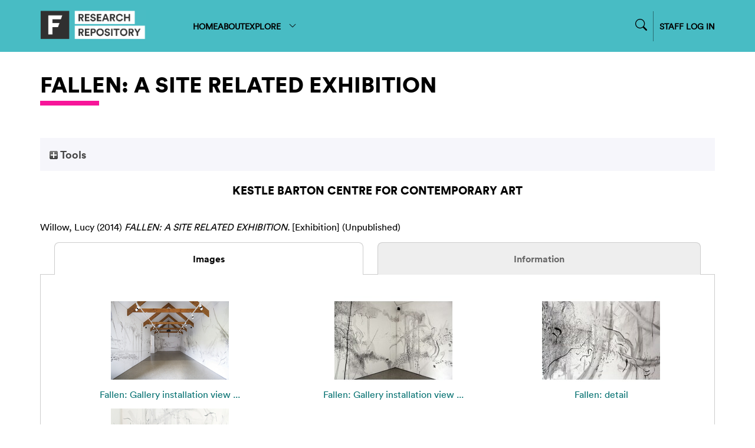

--- FILE ---
content_type: text/html; charset=utf-8
request_url: http://repository.falmouth.ac.uk/2144/
body_size: 40822
content:
<!DOCTYPE html>
<html xmlns="http://www.w3.org/1999/xhtml">

<head>
    <meta http-equiv="X-UA-Compatible" content="IE=edge" />
    <meta name="viewport" content="width=device-width, initial-scale=1.0" />
    <title> FALLEN: A SITE RELATED EXHIBITION  - Falmouth University Research Repository (FURR)</title>
    <link rel="icon" href="/favicon.ico" type="image/vnd.microsoft.icon" />
    <link rel="shortcut icon" href="/favicon.ico" type="image/vnd.microsoft.icon" />
    <meta name="eprints.eprintid" content="2144" />
<meta name="eprints.rev_number" content="20" />
<meta content="archive" name="eprints.eprint_status" />
<meta name="eprints.userid" content="194" />
<meta name="eprints.dir" content="disk0/00/00/21/44" />
<meta name="eprints.datestamp" content="2017-03-03 12:40:50" />
<meta name="eprints.lastmod" content="2024-11-15 10:58:27" />
<meta content="2017-03-03 12:40:50" name="eprints.status_changed" />
<meta content="exhibition" name="eprints.type" />
<meta name="eprints.metadata_visibility" content="show" />
<meta content="Willow, Lucy" name="eprints.creators_name" />
<meta name="eprints.creators_id" content="132722" />
<meta name="eprints.title" content="FALLEN: A SITE RELATED EXHIBITION" />
<meta name="eprints.ispublished" content="unpub" />
<meta name="eprints.subjects" content="drawing" />
<meta name="eprints.subjects" content="phil_arts" />
<meta name="eprints.subjects" content="anima" />
<meta content="FSOA" name="eprints.divisions" />
<meta name="eprints.abstract" content="Having initially explored ideas relating to the imagined death of the goldfinch, the silence of Frenchman’s Creek and creating an environment reflective of the these transient moments, this past weeks residency has seen the culmination of two years work through drawing directly onto the walls at Kestle Barton. The wall drawings and language of marks have been developed as a setting for an animation of a dying goldfinch to be projected into the ephemeral landscape." />
<meta content="2014-04-12" name="eprints.date" />
<meta name="eprints.date_type" content="accepted" />
<meta content="public" name="eprints.full_text_status" />
<meta content="Fallen" name="eprints.event_title" />
<meta name="eprints.event_location" content="Kestle Barton, Cornwall" />
<meta content="April 12 2014 - June 01 2014" name="eprints.event_dates" />
<meta content="http://www.kestlebarton.co.uk/arts-and-events/artist-talk-with-lucy-willow/" name="eprints.related_url_url" />
<meta name="eprints.related_url_url" content="http://www.kestlebarton.co.uk/arts-and-events/fallen/" />
<meta name="eprints.related_url_type" content="org" />
<meta name="eprints.related_url_type" content="org" />
<meta name="eprints.fp7_type" content="info:eu-repo/semantics/other" />
<meta content="2014-04-12" name="eprints.dates_date" />
<meta content="accepted" name="eprints.dates_date_type" />
<meta content="KESTLE BARTON CENTRE FOR CONTEMPORARY ART" name="eprints.alt_title" />
<meta content="KESTLE BARTON RURAL CENTRE FOR CONTEMPORARY ART" name="eprints.location" />
<meta content="Creative" name="eprints.research_groups" />
<meta content="Drawing, animation" name="eprints.material" />
<meta name="eprints.sensitivity" content="no" />
<meta content="132722" name="eprints.browse_ids" />
<meta content="2014-04-12" name="eprints.hoa_date_acc" />
<meta name="eprints.hoa_exclude" content="FALSE" />
<meta content="  Willow, Lucy  (2014) FALLEN: A SITE RELATED EXHIBITION.  [Exhibition]    (Unpublished)  " name="eprints.citation" />
<meta content="https://repository.falmouth.ac.uk/2144/1/6.installation%20view.jpg" name="eprints.document_url" />
<meta content="https://repository.falmouth.ac.uk/2144/2/4.corner%20low%20res.jpg" name="eprints.document_url" />
<meta content="https://repository.falmouth.ac.uk/2144/3/3.Detail.jpg" name="eprints.document_url" />
<meta content="https://repository.falmouth.ac.uk/2144/4/_MG_7571resize.jpg" name="eprints.document_url" />
<meta name="eprints.document_url" content="https://repository.falmouth.ac.uk/2144/5/5.panarama%20of%20side%20wall.jpg" />
<link rel="schema.DC" href="http://purl.org/DC/elements/1.0/" />
<meta content="https://repository.falmouth.ac.uk/2144/" name="DC.relation" />
<meta content="FALLEN: A SITE RELATED EXHIBITION" name="DC.title" />
<meta name="DC.creator" content="Willow, Lucy" />
<meta name="DC.subject" content="Illustration &amp; Drawing" />
<meta name="DC.subject" content="Fine Art" />
<meta content="Animation" name="DC.subject" />
<meta content="Having initially explored ideas relating to the imagined death of the goldfinch, the silence of Frenchman’s Creek and creating an environment reflective of the these transient moments, this past weeks residency has seen the culmination of two years work through drawing directly onto the walls at Kestle Barton. The wall drawings and language of marks have been developed as a setting for an animation of a dying goldfinch to be projected into the ephemeral landscape." name="DC.description" />
<meta content="2014-04-12" name="DC.date" />
<meta content="Exhibition" name="DC.type" />
<meta content="NonPeerReviewed" name="DC.type" />
<meta content="image" name="DC.format" />
<meta name="DC.language" content="en" />
<meta name="DC.identifier" content="https://repository.falmouth.ac.uk/2144/1/6.installation%20view.jpg" />
<meta content="image" name="DC.format" />
<meta name="DC.language" content="en" />
<meta name="DC.identifier" content="https://repository.falmouth.ac.uk/2144/2/4.corner%20low%20res.jpg" />
<meta content="image" name="DC.format" />
<meta name="DC.language" content="en" />
<meta content="https://repository.falmouth.ac.uk/2144/3/3.Detail.jpg" name="DC.identifier" />
<meta content="image" name="DC.format" />
<meta content="en" name="DC.language" />
<meta content="https://repository.falmouth.ac.uk/2144/4/_MG_7571resize.jpg" name="DC.identifier" />
<meta content="image" name="DC.format" />
<meta content="en" name="DC.language" />
<meta content="https://repository.falmouth.ac.uk/2144/5/5.panarama%20of%20side%20wall.jpg" name="DC.identifier" />
<meta name="DC.identifier" content="  Willow, Lucy  (2014) FALLEN: A SITE RELATED EXHIBITION.  [Exhibition]    (Unpublished)  " />
<!-- Highwire Press meta tags -->
<meta name="citation_title" content="FALLEN: A SITE RELATED EXHIBITION" />
<meta name="citation_author" content="Willow, Lucy" />
<meta content="2017/03/03" name="citation_online_date" />
<meta name="citation_conference_title" content="Fallen" />
<meta name="citation_pdf_url" content="https://repository.falmouth.ac.uk/2144/1/6.installation%20view.jpg" />
<meta name="citation_pdf_url" content="https://repository.falmouth.ac.uk/2144/2/4.corner%20low%20res.jpg" />
<meta name="citation_pdf_url" content="https://repository.falmouth.ac.uk/2144/3/3.Detail.jpg" />
<meta name="citation_pdf_url" content="https://repository.falmouth.ac.uk/2144/4/_MG_7571resize.jpg" />
<meta content="https://repository.falmouth.ac.uk/2144/5/5.panarama%20of%20side%20wall.jpg" name="citation_pdf_url" />
<meta content="2017/03/03" name="citation_date" />
<meta content="Having initially explored ideas relating to the imagined death of the goldfinch, the silence of Frenchman’s Creek and creating an environment reflective of the these transient moments, this past weeks residency has seen the culmination of two years work through drawing directly onto the walls at Kestle Barton. The wall drawings and language of marks have been developed as a setting for an animation of a dying goldfinch to be projected into the ephemeral landscape." name="citation_abstract" />
<meta content="en" name="citation_language" />
<meta name="citation_keywords" content="Illustration &amp;amp; Drawing; Fine Art; Animation" />
<!-- PRISM meta tags -->
<link rel="schema.prism" href="https://www.w3.org/submissions/2020/SUBM-prism-20200910/" />
<meta content="2017-03-03T12:40:50" name="prism.dateReceived" />
<meta name="prism.modificationDate" content="2024-11-15T10:58:27" />
<meta content="Fallen" name="prism.event" />
<meta name="prism.keyword" content="Illustration &amp;amp; Drawing" />
<meta name="prism.keyword" content="Fine Art" />
<meta name="prism.keyword" content="Animation" />
<link href="https://repository.falmouth.ac.uk/2144/" rel="canonical" />
<link rel="alternate" href="https://repository.falmouth.ac.uk/cgi/export/eprint/2144/EndNote/falmouth-eprint-2144.enw" title="EndNote" type="text/plain; charset=utf-8" />
<link title="RDF+N-Triples" type="text/plain" href="https://repository.falmouth.ac.uk/cgi/export/eprint/2144/RDFNT/falmouth-eprint-2144.nt" rel="alternate" />
<link href="https://repository.falmouth.ac.uk/cgi/export/eprint/2144/Atom/falmouth-eprint-2144.xml" rel="alternate" type="application/atom+xml;charset=utf-8" title="Atom" />
<link rel="alternate" href="https://repository.falmouth.ac.uk/cgi/export/eprint/2144/CSV/falmouth-eprint-2144.csv" type="text/csv; charset=utf-8" title="Multiline CSV" />
<link title="MODS" type="text/xml; charset=utf-8" href="https://repository.falmouth.ac.uk/cgi/export/eprint/2144/MODS/falmouth-eprint-2144.xml" rel="alternate" />
<link href="https://repository.falmouth.ac.uk/cgi/export/eprint/2144/RIS/falmouth-eprint-2144.ris" rel="alternate" type="text/plain" title="Reference Manager" />
<link href="https://repository.falmouth.ac.uk/cgi/export/eprint/2144/Text/falmouth-eprint-2144.txt" rel="alternate" type="text/plain; charset=utf-8" title="ASCII Citation" />
<link href="https://repository.falmouth.ac.uk/cgi/export/eprint/2144/XML/falmouth-eprint-2144.xml" rel="alternate" type="application/vnd.eprints.data+xml; charset=utf-8" title="EP3 XML" />
<link type="text/plain; charset=utf-8" title="BibTeX" href="https://repository.falmouth.ac.uk/cgi/export/eprint/2144/BibTeX/falmouth-eprint-2144.bib" rel="alternate" />
<link rel="alternate" href="https://repository.falmouth.ac.uk/cgi/export/eprint/2144/DIDL/falmouth-eprint-2144.xml" title="MPEG-21 DIDL" type="text/xml; charset=utf-8" />
<link href="https://repository.falmouth.ac.uk/cgi/export/eprint/2144/RDFXML/falmouth-eprint-2144.rdf" rel="alternate" title="RDF+XML" type="application/rdf+xml" />
<link href="https://repository.falmouth.ac.uk/cgi/export/eprint/2144/Simple/falmouth-eprint-2144.txt" rel="alternate" title="Simple Metadata" type="text/plain; charset=utf-8" />
<link rel="alternate" href="https://repository.falmouth.ac.uk/cgi/export/eprint/2144/DC_Ext/falmouth-eprint-2144.txt" title="Dublin Core" type="text/plain; charset=utf-8" />
<link type="text/xml; charset=utf-8" title="OpenURL ContextObject" rel="alternate" href="https://repository.falmouth.ac.uk/cgi/export/eprint/2144/ContextObject/falmouth-eprint-2144.xml" />
<link type="text/html; charset=utf-8" title="HTML Citation" rel="alternate" href="https://repository.falmouth.ac.uk/cgi/export/eprint/2144/HTML/falmouth-eprint-2144.html" />
<link title="OpenURL ContextObject in Span" type="text/plain; charset=utf-8" href="https://repository.falmouth.ac.uk/cgi/export/eprint/2144/COinS/falmouth-eprint-2144.txt" rel="alternate" />
<link href="https://repository.falmouth.ac.uk/cgi/export/eprint/2144/RefWorks/falmouth-eprint-2144.ref" rel="alternate" title="RefWorks" type="text/plain" />
<link rel="alternate" href="https://repository.falmouth.ac.uk/cgi/export/eprint/2144/RDFN3/falmouth-eprint-2144.n3" title="RDF+N3" type="text/n3" />
<link type="text/plain" title="Refer" rel="alternate" href="https://repository.falmouth.ac.uk/cgi/export/eprint/2144/Refer/falmouth-eprint-2144.refer" />
<link href="https://repository.falmouth.ac.uk/cgi/export/eprint/2144/METS/falmouth-eprint-2144.xml" rel="alternate" title="METS" type="text/xml; charset=utf-8" />
<link rel="alternate" href="https://repository.falmouth.ac.uk/cgi/export/eprint/2144/RIOXX2/falmouth-eprint-2144.xml" type="text/xml; charset=utf-8" title="RIOXX2 XML" />
<link type="application/json; charset=utf-8" title="JSON" rel="alternate" href="https://repository.falmouth.ac.uk/cgi/export/eprint/2144/JSON/falmouth-eprint-2144.js" />
<link rel="alternate" href="https://repository.falmouth.ac.uk/cgi/export/eprint/2144/DC/falmouth-eprint-2144.txt" title="Dublin Core" type="text/plain; charset=utf-8" />
<link href="https://repository.falmouth.ac.uk/" rel="Top" />
    <link href="https://repository.falmouth.ac.uk/sword-app/servicedocument" rel="Sword" />
    <link href="https://repository.falmouth.ac.uk/id/contents" rel="SwordDeposit" />
    <link type="text/html" rel="Search" href="https://repository.falmouth.ac.uk/cgi/search" />
    <link title="Falmouth University Research Repository (FURR)" type="application/opensearchdescription+xml" rel="Search" href="https://repository.falmouth.ac.uk/cgi/opensearchdescription" />
    <script type="text/javascript">
// <![CDATA[
var eprints_http_root = "https://repository.falmouth.ac.uk";
var eprints_http_cgiroot = "https://repository.falmouth.ac.uk/cgi";
var eprints_oai_archive_id = "repository.falmouth.ac.uk";
var eprints_logged_in = false;
var eprints_logged_in_userid = 0; 
var eprints_logged_in_username = ""; 
var eprints_logged_in_usertype = ""; 
var eprints_lang_id = "en";
// ]]></script>
    <style type="text/css">.ep_logged_in { display: none }</style>
    <link type="text/css" href="/style/auto-3.4.5.css?1762443491" rel="stylesheet" />
    <script src="/javascript/auto-3.4.5.js?1762443491" type="text/javascript">
//padder
</script>
    <!--[if lte IE 6]>
        <link rel="stylesheet" type="text/css" href="/style/ie6.css" />
   <![endif]-->
    <meta name="Generator" content="EPrints 3.4.5" />
    <meta content="text/html; charset=UTF-8" http-equiv="Content-Type" />
    <meta http-equiv="Content-Language" content="en" />
    
</head>

<body>
  <div id="page-container">
    <div id="content-wrap">
    <div id="header-nav-wrapper">
      <div id="header-nav" class="container">
        <div id="header-nav-logo">
          <a href="/">
		  <img src="/images/falmouth-logo.png" style="height: 50px;" />
          </a>
        </div>
        <div id="header-nav-links">
		<div class="nav-link"><a href="/">HOME</a></div>
		<div class="nav-link"><a href="/page/information">ABOUT</a></div>
		<div class="nav-link d-none" id="logged-in-help"><a href="/page/help">HELP</a></div>
	  <div class="nav-link">
		  <a menu="nav-link-explore-menu" id="nav-link-explore">
              EXPLORE
              <svg width="16" height="16" fill="currentColor" class="bi bi-chevron-down" viewBox="0 0 16 16">
                <path fill-rule="evenodd" d="M1.646 4.646a.5.5 0 0 1 .708 0L8 10.293l5.646-5.647a.5.5 0 0 1 .708.708l-6 6a.5.5 0 0 1-.708 0l-6-6a.5.5 0 0 1 0-.708"></path>
              </svg>
            </a>
            <div id="nav-link-explore-menu" style="position: absolute; z-index: 1;">
	      <p class="nav-link-explore-menu-title">Search for research outputs</p>
	      <a href="/cgi/search/advanced" class="nav-dropdown mb-2"><img class="nav-chevron" src="/images/falmouth-nav-chevron.svg" />Advanced Search</a>
	      <p class="nav-link-explore-menu-title">Browse repository by category</p>
              <a href="/view/year/" class="nav-dropdown"><img class="nav-chevron" src="/images/falmouth-nav-chevron.svg" />Year</a>
              <a href="/view/creators" class="nav-dropdown"><img class="nav-chevron" src="/images/falmouth-nav-chevron.svg" />Author/Creator</a>
              <a href="/view/subjects/" class="nav-dropdown"><img class="nav-chevron" src="/images/falmouth-nav-chevron.svg" />Subject</a>
              <a href="/divisions.html" class="nav-dropdown"><img class="nav-chevron" src="/images/falmouth-nav-chevron.svg" />Department</a>
              <a href="/view/groups" class="nav-dropdown"><img class="nav-chevron" src="/images/falmouth-nav-chevron.svg" />Research Centre</a>
            </div>
	  </div>
        </div>
        <div id="header-nav-search-login">
          <div id="header-nav-search">

<form method="get" accept-charset="utf-8" action="/cgi/facet/simple2" style="display:inline">
	<input class="ep_tm_searchbarbox_falmouth d-none" size="30" type="text" name="q" placeholder="Search for research outputs..." />
		  <!--<input class="ep_tm_searchbarbutton_falmouth" value="Search" type="submit" name="_action_search"/>-->
	<input type="hidden" name="_action_search" value="Search" />
	<input type="hidden" name="_order" value="bytitle" />
	<input type="hidden" name="basic_srchtype" value="ALL" />
	<input type="hidden" name="_satisfyall" value="ALL" />
                </form>
		<div id="nav-search-icon-wrapper">
<svg width="14" height="14" fill="currentColor" class="bi bi-search nav-search-icon" viewBox="0 0 16 16">
  <path d="M11.742 10.344a6.5 6.5 0 1 0-1.397 1.398h-.001q.044.06.098.115l3.85 3.85a1 1 0 0 0 1.415-1.414l-3.85-3.85a1 1 0 0 0-.115-.1zM12 6.5a5.5 5.5 0 1 1-11 0 5.5 5.5 0 0 1 11 0"></path>
</svg>
                </div>

          </div>
          <div id="header-nav-login">
		  <a href="/cgi/users/home">
		    STAFF LOG IN
                  </a>
          </div>
          <div id="header-nav-loggedin" class="d-none">
		  <div class="centr">
<svg width="24" height="24" fill="currentColor" class="bi bi-person-circle" viewBox="0 0 16 16">
  <path d="M11 6a3 3 0 1 1-6 0 3 3 0 0 1 6 0"></path>
  <path fill-rule="evenodd" d="M0 8a8 8 0 1 1 16 0A8 8 0 0 1 0 8m8-7a7 7 0 0 0-5.468 11.37C3.242 11.226 4.805 10 8 10s4.757 1.225 5.468 2.37A7 7 0 0 0 8 1"></path>
</svg>
<a menu="nav-link-loggedin-menu" id="nav-link-explore" class="pl-1">
<svg width="20" height="20" fill="currentColor" class="bi bi-chevron-down" viewBox="0 0 16 16">
  <path fill-rule="evenodd" d="M1.646 4.646a.5.5 0 0 1 .708 0L8 10.293l5.646-5.647a.5.5 0 0 1 .708.708l-6 6a.5.5 0 0 1-.708 0l-6-6a.5.5 0 0 1 0-.708"></path>
</svg>
</a>
            <div id="nav-link-loggedin-menu" style="position: absolute; z-index: 1; display:block;">
		    <ul class="ep_tm_key_tools" id="ep_tm_menu_tools"><li class="ep_tm_key_tools_item"><a href="/cgi/users/home" class="ep_not_logged_in">Login</a></li></ul>
            </div>
            </div>
          </div>
        </div>
      </div>
    </div>

    <!-- responsive nav -->
    <div id="header-nav-wrapper-small">
      <div id="header-nav" class="container">
        <div id="header-nav-logo">
          <a href="/">
		  <img src="/images/falmouth-logo.png" style="height: 50px;" />
          </a>
        </div>
        <div id="header-nav-responsive">
<svg width="30" height="30" fill="currentColor" class="bi bi-list" viewBox="0 0 16 16">
  <path fill-rule="evenodd" d="M2.5 12a.5.5 0 0 1 .5-.5h10a.5.5 0 0 1 0 1H3a.5.5 0 0 1-.5-.5m0-4a.5.5 0 0 1 .5-.5h10a.5.5 0 0 1 0 1H3a.5.5 0 0 1-.5-.5m0-4a.5.5 0 0 1 .5-.5h10a.5.5 0 0 1 0 1H3a.5.5 0 0 1-.5-.5"></path>
</svg>
        </div>
      </div>
      <div id="header-nav-dropdown" class="container" style="display: none;">
        <div id="header-nav-links" class="">
	  <div class="nav-link"><a href="/">HOME</a></div>
	  <div class="nav-link"><a href="/page/information">ABOUT</a></div>
	  <div class="nav-link d-none" id="logged-in-help-responsive"><a href="/page/help">HELP</a></div>
	  <div class="nav-link"><a href="/view.html">BROWSE</a></div>
          <div id="header-nav-login-responsive">
            <a href="/cgi/users/login">
              STAFF LOG IN
            </a>
          </div>
          <div id="header-nav-loggedin-responsive" class="d-none">
            <ul class="ep_tm_key_tools" id="ep_tm_menu_tools"><li class="ep_tm_key_tools_item"><a href="/cgi/users/home" class="ep_not_logged_in">Login</a></li></ul>
          </div>


        <div id="header-nav-search-login-responsive">
          <div id="header-nav-search">

<form method="get" accept-charset="utf-8" action="/cgi/facet/simple2" style="display:inline">
	<input class="ep_tm_searchbarbox_falmouth -none" size="30" type="text" name="q" placeholder="Search for research outputs..." />
		  <!--<input class="ep_tm_searchbarbutton_falmouth" value="Search" type="submit" name="_action_search"/>-->
	<input type="hidden" name="_action_search" value="Search" />
	<input type="hidden" name="_order" value="bytitle" />
	<input type="hidden" name="basic_srchtype" value="ALL" />
	<input type="hidden" name="_satisfyall" value="ALL" />
                </form>
		<div id="nav-search-icon-wrapper">
			<svg width="14" height="14" fill="currentColor" class="bi bi-search nav-search-icon" viewBox="0 0 16 16">
  <path d="M11.742 10.344a6.5 6.5 0 1 0-1.397 1.398h-.001q.044.06.098.115l3.85 3.85a1 1 0 0 0 1.415-1.414l-3.85-3.85a1 1 0 0 0-.115-.1zM12 6.5a5.5 5.5 0 1 1-11 0 5.5 5.5 0 0 1 11 0"></path>
			</svg>
                </div>

          </div>
          </div>

        </div>
      </div>
    </div>
    <!-- END OF responsive nav -->

    
    <div id="page-wrap" class="container page-container page-wrap-internal">
      <div id="page-wrap-inner">
        <h1>

FALLEN: A SITE RELATED EXHIBITION

</h1>
	<div class="heading-underline"></div>
        <div class="ep_summary_content"><div class="ep_summary_content_top"><div id="ep_summary_box_1" class="ep_summary_box ep_plugin_summary_box_tools"><div class="ep_summary_box_title"><div class="ep_no_js">Tools</div><div class="ep_only_js" id="ep_summary_box_1_colbar" style="display: none"><a class="ep_box_collapse_link" onclick="EPJS_blur(event); EPJS_toggleSlideScroll('ep_summary_box_1_content',true,'ep_summary_box_1');EPJS_toggle('ep_summary_box_1_colbar',true);EPJS_toggle('ep_summary_box_1_bar',false);return false" href="#"><img border="0" src="/style/images/minus.png" alt="-" /> Tools</a></div><div class="ep_only_js" id="ep_summary_box_1_bar"><a onclick="EPJS_blur(event); EPJS_toggleSlideScroll('ep_summary_box_1_content',false,'ep_summary_box_1');EPJS_toggle('ep_summary_box_1_colbar',false);EPJS_toggle('ep_summary_box_1_bar',true);return false" class="ep_box_collapse_link" href="#"><img border="0" alt="+" src="/style/images/plus.png" /> Tools</a></div></div><div id="ep_summary_box_1_content" class="ep_summary_box_body" style="display: none"><div id="ep_summary_box_1_content_inner"><div class="ep_block" style="margin-bottom: 1em"><form action="https://repository.falmouth.ac.uk/cgi/export_redirect" accept-charset="utf-8" method="get">
  <input value="2144" id="eprintid" name="eprintid" type="hidden" />
  <select name="format" aria-labelledby="box_tools_export_button">
    <option value="XML">EP3 XML</option>
    <option value="Text">ASCII Citation</option>
    <option value="RIS">Reference Manager</option>
    <option value="DIDL">MPEG-21 DIDL</option>
    <option value="BibTeX">BibTeX</option>
    <option value="Simple">Simple Metadata</option>
    <option value="RDFXML">RDF+XML</option>
    <option value="DC_Ext">Dublin Core</option>
    <option value="EndNote">EndNote</option>
    <option value="Atom">Atom</option>
    <option value="RDFNT">RDF+N-Triples</option>
    <option value="CSV">Multiline CSV</option>
    <option value="MODS">MODS</option>
    <option value="COinS">OpenURL ContextObject in Span</option>
    <option value="RDFN3">RDF+N3</option>
    <option value="RefWorks">RefWorks</option>
    <option value="DC">Dublin Core</option>
    <option value="JSON">JSON</option>
    <option value="METS">METS</option>
    <option value="RIOXX2">RIOXX2 XML</option>
    <option value="Refer">Refer</option>
    <option value="ContextObject">OpenURL ContextObject</option>
    <option value="HTML">HTML Citation</option>
  </select>
  <input id="box_tools_export_button" value="Export" class="ep_form_action_button" type="submit" />
</form></div><div class="addtoany_share_buttons"><a href="https://www.addtoany.com/share?linkurl=https://repository.falmouth.ac.uk/id/eprint/2144&amp;title=FALLEN: A SITE RELATED EXHIBITION" target="_blank"><img class="ep_form_action_button" alt="Add to Any" src="/images/shareicon/a2a.svg" /></a><a href="https://www.addtoany.com/add_to/twitter?linkurl=https://repository.falmouth.ac.uk/id/eprint/2144&amp;linkname=FALLEN: A SITE RELATED EXHIBITION" target="_blank"><img src="/images/shareicon/twitter.svg" alt="Add to Twitter" class="ep_form_action_button" /></a><a href="https://www.addtoany.com/add_to/facebook?linkurl=https://repository.falmouth.ac.uk/id/eprint/2144&amp;linkname=FALLEN: A SITE RELATED EXHIBITION" target="_blank"><img class="ep_form_action_button" src="/images/shareicon/facebook.svg" alt="Add to Facebook" /></a><a href="https://www.addtoany.com/add_to/linkedin?linkurl=https://repository.falmouth.ac.uk/id/eprint/2144&amp;linkname=FALLEN: A SITE RELATED EXHIBITION" target="_blank"><img src="/images/shareicon/linkedin.svg" alt="Add to Linkedin" class="ep_form_action_button" /></a><a target="_blank" href="https://www.addtoany.com/add_to/pinterest?linkurl=https://repository.falmouth.ac.uk/id/eprint/2144&amp;linkname=FALLEN: A SITE RELATED EXHIBITION"><img class="ep_form_action_button" alt="Add to Pinterest" src="/images/shareicon/pinterest.svg" /></a><a target="_blank" href="https://www.addtoany.com/add_to/email?linkurl=https://repository.falmouth.ac.uk/id/eprint/2144&amp;linkname=FALLEN: A SITE RELATED EXHIBITION"><img alt="Add to Email" src="/images/shareicon/email.svg" class="ep_form_action_button" /></a></div></div></div></div></div><div class="ep_summary_content_left"></div><div class="ep_summary_content_right"></div><div class="ep_summary_content_main">

  
    <h4 style="text-align: center; margin: 1em auto 2em auto">KESTLE BARTON CENTRE FOR CONTEMPORARY ART</h4>
  

  <p style="margin-bottom: 1em">
    


    <span class="person"><span class="person_name">Willow, Lucy</span></span>
  

(2014)

<em>FALLEN: A SITE RELATED EXHIBITION.</em>


    [Exhibition]
  


   (Unpublished)



  </p>

  

  
    <ul role="tablist" class="ep_tab_bar" id="eprint.2144_tabs"><li class="ep_tab_selected" role="none" id="eprint.2144_tab_0" style="width: 50%"><a aria-controls="eprint.2144_panel_0" href="https://repository.falmouth.ac.uk/2144/?eprint.2144_current=0" class="ep_tab_link" tabindex="-1" role="tab" aria-selected="true" onclick="return ep_showTab('eprint.2144','0',0);">Images</a></li><li id="eprint.2144_tab_1" style="width: 50%" role="none"><a aria-selected="false" tabindex="-1" role="tab" onclick="return ep_showTab('eprint.2144','1',0);" class="ep_tab_link" href="https://repository.falmouth.ac.uk/2144/?eprint.2144_current=1" aria-controls="eprint.2144_panel_1">Information</a></li></ul><div id="eprint.2144_panels" class="ep_tab_panel"><div id="eprint.2144_panel_0"><table class="ep_block"><tr><td style="text-align:center" valign="top"><span title="

&lt;!-- document citation --&gt;


&lt;span class=&quot;ep_document_citation&quot; xmlns=&quot;http://www.w3.org/1999/xhtml&quot; xmlns:cite=&quot;http://eprints.org/ep3/citation&quot; xmlns:epc=&quot;http://eprints.org/ep3/control&quot;&gt;
&lt;a href=&quot;https://repository.falmouth.ac.uk/2144/1/6.installation%20view.jpg&quot; class=&quot;ep_document_link&quot;&gt;&lt;span class=&quot;document_format&quot;&gt;Image (Fallen: Gallery installation view)&lt;/span&gt;&lt;/a&gt;
&lt;br /&gt;&lt;span class=&quot;document_filename&quot;&gt;6.installation view.jpg&lt;/span&gt;
 - Supplemental Material


&lt;/span&gt;




    &lt;span class=&quot;person&quot;&gt;&lt;span class=&quot;person_name&quot;&gt;Willow, Lucy&lt;/span&gt;&lt;/span&gt;
  

(2014)

&lt;a href=&quot;https://repository.falmouth.ac.uk/2144/&quot;&gt;&lt;xhtml:em xmlns:xhtml=&quot;http://www.w3.org/1999/xhtml&quot;&gt;FALLEN: A SITE RELATED EXHIBITION.&lt;/xhtml:em&gt;&lt;/a&gt;


    [Exhibition]
  


   (Unpublished)


" class="ep_lightbox_link"><a href="https://repository.falmouth.ac.uk/2144/1.haslightboxThumbnailVersion/6.installation%20view.jpg" rel="lightbox[icon_image]" title="   Image (Fallen: Gallery installation view) &lt;https://repository.falmouth.ac.uk/2144/1/6.installation%20view.jpg&gt; 
6.installation view.jpg  - Supplemental Material    "><img border="0" src="https://repository.falmouth.ac.uk/2144/1.hasmediumThumbnailVersion/6.installation%20view.jpg" alt="Fallen: Gallery installation view" class="ep_doc_icon" /></a><br /><a rel="lightbox[link_image]" href="https://repository.falmouth.ac.uk/2144/1.haslightboxThumbnailVersion/6.installation%20view.jpg" title="   Image (Fallen: Gallery installation view) &lt;https://repository.falmouth.ac.uk/2144/1/6.installation%20view.jpg&gt; 
6.installation view.jpg  - Supplemental Material    ">Fallen: Gallery installation view ...</a></span></td><td style="text-align:center" valign="top"><span title="

&lt;!-- document citation --&gt;


&lt;span class=&quot;ep_document_citation&quot; xmlns=&quot;http://www.w3.org/1999/xhtml&quot; xmlns:cite=&quot;http://eprints.org/ep3/citation&quot; xmlns:epc=&quot;http://eprints.org/ep3/control&quot;&gt;
&lt;a href=&quot;https://repository.falmouth.ac.uk/2144/2/4.corner%20low%20res.jpg&quot; class=&quot;ep_document_link&quot;&gt;&lt;span class=&quot;document_format&quot;&gt;Image (Fallen: Gallery installation view)&lt;/span&gt;&lt;/a&gt;
&lt;br /&gt;&lt;span class=&quot;document_filename&quot;&gt;4.corner low res.jpg&lt;/span&gt;
 - Supplemental Material


&lt;/span&gt;




    &lt;span class=&quot;person&quot;&gt;&lt;span class=&quot;person_name&quot;&gt;Willow, Lucy&lt;/span&gt;&lt;/span&gt;
  

(2014)

&lt;a href=&quot;https://repository.falmouth.ac.uk/2144/&quot;&gt;&lt;xhtml:em xmlns:xhtml=&quot;http://www.w3.org/1999/xhtml&quot;&gt;FALLEN: A SITE RELATED EXHIBITION.&lt;/xhtml:em&gt;&lt;/a&gt;


    [Exhibition]
  


   (Unpublished)


" class="ep_lightbox_link"><a title="   Image (Fallen: Gallery installation view) &lt;https://repository.falmouth.ac.uk/2144/2/4.corner%20low%20res.jpg&gt; 
4.corner low res.jpg  - Supplemental Material    " rel="lightbox[icon_image]" href="https://repository.falmouth.ac.uk/2144/2.haslightboxThumbnailVersion/4.corner%20low%20res.jpg"><img src="https://repository.falmouth.ac.uk/2144/2.hasmediumThumbnailVersion/4.corner%20low%20res.jpg" border="0" alt="Fallen: Gallery installation view" class="ep_doc_icon" /></a><br /><a rel="lightbox[link_image]" href="https://repository.falmouth.ac.uk/2144/2.haslightboxThumbnailVersion/4.corner%20low%20res.jpg" title="   Image (Fallen: Gallery installation view) &lt;https://repository.falmouth.ac.uk/2144/2/4.corner%20low%20res.jpg&gt; 
4.corner low res.jpg  - Supplemental Material    ">Fallen: Gallery installation view ...</a></span></td><td style="text-align:center" valign="top"><span class="ep_lightbox_link" title="

&lt;!-- document citation --&gt;


&lt;span class=&quot;ep_document_citation&quot; xmlns=&quot;http://www.w3.org/1999/xhtml&quot; xmlns:cite=&quot;http://eprints.org/ep3/citation&quot; xmlns:epc=&quot;http://eprints.org/ep3/control&quot;&gt;
&lt;a href=&quot;https://repository.falmouth.ac.uk/2144/3/3.Detail.jpg&quot; class=&quot;ep_document_link&quot;&gt;&lt;span class=&quot;document_format&quot;&gt;Image (Fallen: detail)&lt;/span&gt;&lt;/a&gt;
&lt;br /&gt;&lt;span class=&quot;document_filename&quot;&gt;3.Detail.jpg&lt;/span&gt;
 - Supplemental Material


&lt;/span&gt;




    &lt;span class=&quot;person&quot;&gt;&lt;span class=&quot;person_name&quot;&gt;Willow, Lucy&lt;/span&gt;&lt;/span&gt;
  

(2014)

&lt;a href=&quot;https://repository.falmouth.ac.uk/2144/&quot;&gt;&lt;xhtml:em xmlns:xhtml=&quot;http://www.w3.org/1999/xhtml&quot;&gt;FALLEN: A SITE RELATED EXHIBITION.&lt;/xhtml:em&gt;&lt;/a&gt;


    [Exhibition]
  


   (Unpublished)


"><a rel="lightbox[icon_image]" href="https://repository.falmouth.ac.uk/2144/3.haslightboxThumbnailVersion/3.Detail.jpg" title="   Image (Fallen: detail) &lt;https://repository.falmouth.ac.uk/2144/3/3.Detail.jpg&gt; 
3.Detail.jpg  - Supplemental Material    "><img class="ep_doc_icon" src="https://repository.falmouth.ac.uk/2144/3.hasmediumThumbnailVersion/3.Detail.jpg" border="0" alt="Fallen: detail" /></a><br /><a href="https://repository.falmouth.ac.uk/2144/3.haslightboxThumbnailVersion/3.Detail.jpg" rel="lightbox[link_image]" title="   Image (Fallen: detail) &lt;https://repository.falmouth.ac.uk/2144/3/3.Detail.jpg&gt; 
3.Detail.jpg  - Supplemental Material    ">Fallen: detail</a></span></td></tr><tr><td valign="top" style="text-align:center"><span class="ep_lightbox_link" title="

&lt;!-- document citation --&gt;


&lt;span class=&quot;ep_document_citation&quot; xmlns=&quot;http://www.w3.org/1999/xhtml&quot; xmlns:cite=&quot;http://eprints.org/ep3/citation&quot; xmlns:epc=&quot;http://eprints.org/ep3/control&quot;&gt;
&lt;a class=&quot;ep_document_link&quot; href=&quot;https://repository.falmouth.ac.uk/2144/4/_MG_7571resize.jpg&quot;&gt;&lt;span class=&quot;document_format&quot;&gt;Image (Fallen: Work in progress)&lt;/span&gt;&lt;/a&gt;
&lt;br /&gt;&lt;span class=&quot;document_filename&quot;&gt;_MG_7571resize.jpg&lt;/span&gt;
 - Supplemental Material


&lt;/span&gt;




    &lt;span class=&quot;person&quot;&gt;&lt;span class=&quot;person_name&quot;&gt;Willow, Lucy&lt;/span&gt;&lt;/span&gt;
  

(2014)

&lt;a href=&quot;https://repository.falmouth.ac.uk/2144/&quot;&gt;&lt;xhtml:em xmlns:xhtml=&quot;http://www.w3.org/1999/xhtml&quot;&gt;FALLEN: A SITE RELATED EXHIBITION.&lt;/xhtml:em&gt;&lt;/a&gt;


    [Exhibition]
  


   (Unpublished)


"><a title="   Image (Fallen: Work in progress) &lt;https://repository.falmouth.ac.uk/2144/4/_MG_7571resize.jpg&gt; 
_MG_7571resize.jpg  - Supplemental Material    " rel="lightbox[icon_image]" href="https://repository.falmouth.ac.uk/2144/4.haslightboxThumbnailVersion/_MG_7571resize.jpg"><img class="ep_doc_icon" border="0" src="https://repository.falmouth.ac.uk/2144/4.hasmediumThumbnailVersion/_MG_7571resize.jpg" alt="Fallen: Work in progress" /></a><br /><a title="   Image (Fallen: Work in progress) &lt;https://repository.falmouth.ac.uk/2144/4/_MG_7571resize.jpg&gt; 
_MG_7571resize.jpg  - Supplemental Material    " rel="lightbox[link_image]" href="https://repository.falmouth.ac.uk/2144/4.haslightboxThumbnailVersion/_MG_7571resize.jpg">Fallen: Work in progress</a></span></td><td valign="top" style="text-align:center"><span class="ep_lightbox_link" title="

&lt;!-- document citation --&gt;


&lt;span class=&quot;ep_document_citation&quot; xmlns=&quot;http://www.w3.org/1999/xhtml&quot; xmlns:cite=&quot;http://eprints.org/ep3/citation&quot; xmlns:epc=&quot;http://eprints.org/ep3/control&quot;&gt;
&lt;a href=&quot;https://repository.falmouth.ac.uk/2144/5/5.panarama%20of%20side%20wall.jpg&quot; class=&quot;ep_document_link&quot;&gt;&lt;span class=&quot;document_format&quot;&gt;Image (Fallen: View of side wall)&lt;/span&gt;&lt;/a&gt;
&lt;br /&gt;&lt;span class=&quot;document_filename&quot;&gt;5.panarama of side wall.jpg&lt;/span&gt;
 - Supplemental Material


&lt;/span&gt;




    &lt;span class=&quot;person&quot;&gt;&lt;span class=&quot;person_name&quot;&gt;Willow, Lucy&lt;/span&gt;&lt;/span&gt;
  

(2014)

&lt;a href=&quot;https://repository.falmouth.ac.uk/2144/&quot;&gt;&lt;xhtml:em xmlns:xhtml=&quot;http://www.w3.org/1999/xhtml&quot;&gt;FALLEN: A SITE RELATED EXHIBITION.&lt;/xhtml:em&gt;&lt;/a&gt;


    [Exhibition]
  


   (Unpublished)


"><a href="https://repository.falmouth.ac.uk/2144/5.haslightboxThumbnailVersion/5.panarama%20of%20side%20wall.jpg" rel="lightbox[icon_image]" title="   Image (Fallen: View of side wall) &lt;https://repository.falmouth.ac.uk/2144/5/5.panarama%20of%20side%20wall.jpg&gt; 
5.panarama of side wall.jpg  - Supplemental Material    "><img class="ep_doc_icon" border="0" src="https://repository.falmouth.ac.uk/2144/5.hasmediumThumbnailVersion/5.panarama%20of%20side%20wall.jpg" alt="Fallen: View of side wall" /></a><br /><a title="   Image (Fallen: View of side wall) &lt;https://repository.falmouth.ac.uk/2144/5/5.panarama%20of%20side%20wall.jpg&gt; 
5.panarama of side wall.jpg  - Supplemental Material    " href="https://repository.falmouth.ac.uk/2144/5.haslightboxThumbnailVersion/5.panarama%20of%20side%20wall.jpg" rel="lightbox[link_image]">Fallen: View of side wall</a></span></td></tr></table></div><div id="eprint.2144_panel_1" style="display: none">

  <table style="margin-bottom: 1em; margin-top: 1em;" cellpadding="3">
    <tr>
      <th align="right">Item Type:</th>
      <td>
        Exhibition
      </td>
    </tr>



        <tr>
                <th align="right">Event Summary:</th>
                <td valign="top">Fallen/Kestle Barton, Cornwall
		
			/April 12 2014 - June 01 2014
		
		</td>
        </tr>
    

    

    

    
      
        <tr>
          <th align="right">Creators:</th>
          <td valign="top"><span class="person_name">Willow, Lucy</span></td>
        </tr>
      
    
      
    
      
        <tr>
          <th align="right">Abstract / Summary:</th>
          <td valign="top"><p class="ep_field_para">Having initially explored ideas relating to the imagined death of the goldfinch, the silence of Frenchman’s Creek and creating an environment reflective of the these transient moments, this past weeks residency has seen the culmination of two years work through drawing directly onto the walls at Kestle Barton. The wall drawings and language of marks have been developed as a setting for an animation of a dying goldfinch to be projected into the ephemeral landscape.</p></td>
        </tr>
      
    
      
    
      
    
      
        <tr>
          <th align="right">Date:</th>
          <td valign="top">12 April 2014</td>
        </tr>
      
    
      
    
      
    
      
    
      
    
      
    
      
    
      
    
      
        <tr>
          <th align="right">Subjects:</th>
          <td valign="top"><a href="https://repository.falmouth.ac.uk/view/subjects/arts.html">Creative Art &amp; Design</a> &gt; <a href="https://repository.falmouth.ac.uk/view/subjects/drawing.html">Illustration &amp; Drawing</a><br /><a href="https://repository.falmouth.ac.uk/view/subjects/arts.html">Creative Art &amp; Design</a> &gt; <a href="https://repository.falmouth.ac.uk/view/subjects/phil=5Farts.html">Fine Art</a><br /><a href="https://repository.falmouth.ac.uk/view/subjects/film=5Ftv.html">Film &amp; Television</a> &gt; <a href="https://repository.falmouth.ac.uk/view/subjects/anima.html">Animation</a></td>
        </tr>
      
    
      
        <tr>
          <th align="right">Department:</th>
          <td valign="top"><a href="https://repository.falmouth.ac.uk/view/divisions/FSOA/">Falmouth School of Art</a></td>
        </tr>
      
    
      
        <tr>
          <th align="right">Related URLs:</th>
          <td valign="top"><ul><li><a href="http://www.kestlebarton.co.uk/arts-and-events/artist-talk-with-lucy-willow/">Organisation</a></li><li><a href="http://www.kestlebarton.co.uk/arts-and-events/fallen/">Organisation</a></li></ul></td>
        </tr>
      
    
      
    
      
        <tr>
          <th align="right">Depositing User:</th>
          <td valign="top">

<a href="https://repository.falmouth.ac.uk/cgi/users/home?screen=User::View&amp;userid=194"><span class="ep_name_citation"><span class="person_name">Lucy Willow</span></span></a>

</td>
        </tr>
      
    
      
        <tr>
          <th align="right">Date Deposited:</th>
          <td valign="top">03 Mar 2017 12:40</td>
        </tr>
      
    
      
        <tr>
          <th align="right">Last Modified:</th>
          <td valign="top">15 Nov 2024 10:58</td>
        </tr>
      
    
    <tr>
      <th align="right">URI:</th>
      <td valign="top"><a href="https://repository.falmouth.ac.uk/id/eprint/2144">https://repository.falmouth.ac.uk/id/eprint/2144</a></td>
    </tr>
    <script> table_tidy( ".ep_contributors", 0 ); </script>
  </table>

</div></div>
  

  
  

  
    <table class="ep_summary_page_actions">
    
      <tr>
        <td><a href="/cgi/users/home?screen=EPrint%3A%3AView&amp;eprintid=2144"><img role="button" alt="View Item" src="/style/images/action_view.png" class="ep_form_action_icon" /></a></td>
        <td>View Record (staff only)</td>
      </tr>
    
    </table>
  

</div><div class="ep_summary_content_bottom"></div><div class="ep_summary_content_after"></div></div>
      </div>
    </div>
    </div>
    <footer id="footer">
      <div id="footer-wrapper">
        <div id="footer-links" class="container">
          <div id="footer-links-left">
            © Falmouth University 2024 
          </div>
          <div id="footer-links-right">
	    
	<a href="http://repository.falmouth.ac.uk/id/eprint/4582">Accessibility Statement</a>
	<a href="https://www.falmouth.ac.uk/website-cookie-policy">Cookie Policy</a>
	<a href="https://www.falmouth.ac.uk/copyright">Copyright</a>
	<a href="https://www.falmouth.ac.uk/data-privacy">Data Privacy</a>
	<a href="https://www.falmouth.ac.uk/student-regulations">Student Regulations</a>
	<a href="https://www.falmouth.ac.uk/terms-use">Terms of use</a>

          </div>
        </div>
      </div>
    </footer>
  </div>
</body>

</html>